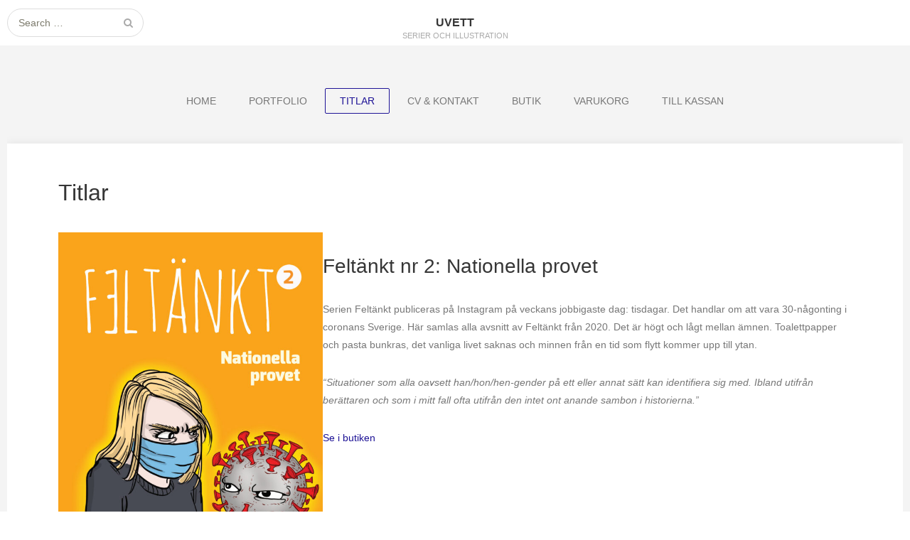

--- FILE ---
content_type: text/html; charset=UTF-8
request_url: https://uvett.se/titlar/
body_size: 18797
content:
<!DOCTYPE html>
<html lang="sv-SE">
<head>
	<meta charset="UTF-8">
	<meta name="viewport" content="width=device-width, initial-scale=1">
	<link rel="profile" href="https://gmpg.org/xfn/11">
	<link rel="pingback" href="https://uvett.se/xmlrpc.php">
	<!--[if lt IE 9]>
	<script src="https://uvett.se/wp-content/themes/gk-portfolio/js/html5.js"></script>
	<![endif]-->
	<title>Titlar &#8211; Uvett</title>
<meta name='robots' content='max-image-preview:large' />
<meta name="dlm-version" content="5.1.2"><script>window._wca = window._wca || [];</script>
<link rel='dns-prefetch' href='//stats.wp.com' />
<link rel='dns-prefetch' href='//fonts.googleapis.com' />
<link rel='dns-prefetch' href='//widgets.wp.com' />
<link rel='dns-prefetch' href='//s0.wp.com' />
<link rel='dns-prefetch' href='//0.gravatar.com' />
<link rel='dns-prefetch' href='//1.gravatar.com' />
<link rel='dns-prefetch' href='//2.gravatar.com' />
<link rel="alternate" type="application/rss+xml" title="Uvett &raquo; Webbflöde" href="https://uvett.se/feed/" />
<link rel="alternate" type="application/rss+xml" title="Uvett &raquo; Kommentarsflöde" href="https://uvett.se/comments/feed/" />
<script type="text/javascript">
/* <![CDATA[ */
window._wpemojiSettings = {"baseUrl":"https:\/\/s.w.org\/images\/core\/emoji\/14.0.0\/72x72\/","ext":".png","svgUrl":"https:\/\/s.w.org\/images\/core\/emoji\/14.0.0\/svg\/","svgExt":".svg","source":{"concatemoji":"https:\/\/uvett.se\/wp-includes\/js\/wp-emoji-release.min.js?ver=0911281493fb9f45576076b0223da4c5"}};
/*! This file is auto-generated */
!function(i,n){var o,s,e;function c(e){try{var t={supportTests:e,timestamp:(new Date).valueOf()};sessionStorage.setItem(o,JSON.stringify(t))}catch(e){}}function p(e,t,n){e.clearRect(0,0,e.canvas.width,e.canvas.height),e.fillText(t,0,0);var t=new Uint32Array(e.getImageData(0,0,e.canvas.width,e.canvas.height).data),r=(e.clearRect(0,0,e.canvas.width,e.canvas.height),e.fillText(n,0,0),new Uint32Array(e.getImageData(0,0,e.canvas.width,e.canvas.height).data));return t.every(function(e,t){return e===r[t]})}function u(e,t,n){switch(t){case"flag":return n(e,"\ud83c\udff3\ufe0f\u200d\u26a7\ufe0f","\ud83c\udff3\ufe0f\u200b\u26a7\ufe0f")?!1:!n(e,"\ud83c\uddfa\ud83c\uddf3","\ud83c\uddfa\u200b\ud83c\uddf3")&&!n(e,"\ud83c\udff4\udb40\udc67\udb40\udc62\udb40\udc65\udb40\udc6e\udb40\udc67\udb40\udc7f","\ud83c\udff4\u200b\udb40\udc67\u200b\udb40\udc62\u200b\udb40\udc65\u200b\udb40\udc6e\u200b\udb40\udc67\u200b\udb40\udc7f");case"emoji":return!n(e,"\ud83e\udef1\ud83c\udffb\u200d\ud83e\udef2\ud83c\udfff","\ud83e\udef1\ud83c\udffb\u200b\ud83e\udef2\ud83c\udfff")}return!1}function f(e,t,n){var r="undefined"!=typeof WorkerGlobalScope&&self instanceof WorkerGlobalScope?new OffscreenCanvas(300,150):i.createElement("canvas"),a=r.getContext("2d",{willReadFrequently:!0}),o=(a.textBaseline="top",a.font="600 32px Arial",{});return e.forEach(function(e){o[e]=t(a,e,n)}),o}function t(e){var t=i.createElement("script");t.src=e,t.defer=!0,i.head.appendChild(t)}"undefined"!=typeof Promise&&(o="wpEmojiSettingsSupports",s=["flag","emoji"],n.supports={everything:!0,everythingExceptFlag:!0},e=new Promise(function(e){i.addEventListener("DOMContentLoaded",e,{once:!0})}),new Promise(function(t){var n=function(){try{var e=JSON.parse(sessionStorage.getItem(o));if("object"==typeof e&&"number"==typeof e.timestamp&&(new Date).valueOf()<e.timestamp+604800&&"object"==typeof e.supportTests)return e.supportTests}catch(e){}return null}();if(!n){if("undefined"!=typeof Worker&&"undefined"!=typeof OffscreenCanvas&&"undefined"!=typeof URL&&URL.createObjectURL&&"undefined"!=typeof Blob)try{var e="postMessage("+f.toString()+"("+[JSON.stringify(s),u.toString(),p.toString()].join(",")+"));",r=new Blob([e],{type:"text/javascript"}),a=new Worker(URL.createObjectURL(r),{name:"wpTestEmojiSupports"});return void(a.onmessage=function(e){c(n=e.data),a.terminate(),t(n)})}catch(e){}c(n=f(s,u,p))}t(n)}).then(function(e){for(var t in e)n.supports[t]=e[t],n.supports.everything=n.supports.everything&&n.supports[t],"flag"!==t&&(n.supports.everythingExceptFlag=n.supports.everythingExceptFlag&&n.supports[t]);n.supports.everythingExceptFlag=n.supports.everythingExceptFlag&&!n.supports.flag,n.DOMReady=!1,n.readyCallback=function(){n.DOMReady=!0}}).then(function(){return e}).then(function(){var e;n.supports.everything||(n.readyCallback(),(e=n.source||{}).concatemoji?t(e.concatemoji):e.wpemoji&&e.twemoji&&(t(e.twemoji),t(e.wpemoji)))}))}((window,document),window._wpemojiSettings);
/* ]]> */
</script>
<link rel='stylesheet' id='sbi_styles-css' href='https://uvett.se/wp-content/plugins/instagram-feed/css/sbi-styles.min.css?ver=6.8.0' type='text/css' media='all' />
<style id='wp-emoji-styles-inline-css' type='text/css'>

	img.wp-smiley, img.emoji {
		display: inline !important;
		border: none !important;
		box-shadow: none !important;
		height: 1em !important;
		width: 1em !important;
		margin: 0 0.07em !important;
		vertical-align: -0.1em !important;
		background: none !important;
		padding: 0 !important;
	}
</style>
<link rel='stylesheet' id='wp-block-library-css' href='https://uvett.se/wp-includes/css/dist/block-library/style.min.css?ver=0911281493fb9f45576076b0223da4c5' type='text/css' media='all' />
<style id='wp-block-library-inline-css' type='text/css'>
.has-text-align-justify{text-align:justify;}
</style>
<link rel='stylesheet' id='mediaelement-css' href='https://uvett.se/wp-includes/js/mediaelement/mediaelementplayer-legacy.min.css?ver=4.2.17' type='text/css' media='all' />
<link rel='stylesheet' id='wp-mediaelement-css' href='https://uvett.se/wp-includes/js/mediaelement/wp-mediaelement.min.css?ver=0911281493fb9f45576076b0223da4c5' type='text/css' media='all' />
<style id='jetpack-sharing-buttons-style-inline-css' type='text/css'>
.jetpack-sharing-buttons__services-list{display:flex;flex-direction:row;flex-wrap:wrap;gap:0;list-style-type:none;margin:5px;padding:0}.jetpack-sharing-buttons__services-list.has-small-icon-size{font-size:12px}.jetpack-sharing-buttons__services-list.has-normal-icon-size{font-size:16px}.jetpack-sharing-buttons__services-list.has-large-icon-size{font-size:24px}.jetpack-sharing-buttons__services-list.has-huge-icon-size{font-size:36px}@media print{.jetpack-sharing-buttons__services-list{display:none!important}}.editor-styles-wrapper .wp-block-jetpack-sharing-buttons{gap:0;padding-inline-start:0}ul.jetpack-sharing-buttons__services-list.has-background{padding:1.25em 2.375em}
</style>
<style id='classic-theme-styles-inline-css' type='text/css'>
/*! This file is auto-generated */
.wp-block-button__link{color:#fff;background-color:#32373c;border-radius:9999px;box-shadow:none;text-decoration:none;padding:calc(.667em + 2px) calc(1.333em + 2px);font-size:1.125em}.wp-block-file__button{background:#32373c;color:#fff;text-decoration:none}
</style>
<style id='global-styles-inline-css' type='text/css'>
body{--wp--preset--color--black: #000000;--wp--preset--color--cyan-bluish-gray: #abb8c3;--wp--preset--color--white: #ffffff;--wp--preset--color--pale-pink: #f78da7;--wp--preset--color--vivid-red: #cf2e2e;--wp--preset--color--luminous-vivid-orange: #ff6900;--wp--preset--color--luminous-vivid-amber: #fcb900;--wp--preset--color--light-green-cyan: #7bdcb5;--wp--preset--color--vivid-green-cyan: #00d084;--wp--preset--color--pale-cyan-blue: #8ed1fc;--wp--preset--color--vivid-cyan-blue: #0693e3;--wp--preset--color--vivid-purple: #9b51e0;--wp--preset--gradient--vivid-cyan-blue-to-vivid-purple: linear-gradient(135deg,rgba(6,147,227,1) 0%,rgb(155,81,224) 100%);--wp--preset--gradient--light-green-cyan-to-vivid-green-cyan: linear-gradient(135deg,rgb(122,220,180) 0%,rgb(0,208,130) 100%);--wp--preset--gradient--luminous-vivid-amber-to-luminous-vivid-orange: linear-gradient(135deg,rgba(252,185,0,1) 0%,rgba(255,105,0,1) 100%);--wp--preset--gradient--luminous-vivid-orange-to-vivid-red: linear-gradient(135deg,rgba(255,105,0,1) 0%,rgb(207,46,46) 100%);--wp--preset--gradient--very-light-gray-to-cyan-bluish-gray: linear-gradient(135deg,rgb(238,238,238) 0%,rgb(169,184,195) 100%);--wp--preset--gradient--cool-to-warm-spectrum: linear-gradient(135deg,rgb(74,234,220) 0%,rgb(151,120,209) 20%,rgb(207,42,186) 40%,rgb(238,44,130) 60%,rgb(251,105,98) 80%,rgb(254,248,76) 100%);--wp--preset--gradient--blush-light-purple: linear-gradient(135deg,rgb(255,206,236) 0%,rgb(152,150,240) 100%);--wp--preset--gradient--blush-bordeaux: linear-gradient(135deg,rgb(254,205,165) 0%,rgb(254,45,45) 50%,rgb(107,0,62) 100%);--wp--preset--gradient--luminous-dusk: linear-gradient(135deg,rgb(255,203,112) 0%,rgb(199,81,192) 50%,rgb(65,88,208) 100%);--wp--preset--gradient--pale-ocean: linear-gradient(135deg,rgb(255,245,203) 0%,rgb(182,227,212) 50%,rgb(51,167,181) 100%);--wp--preset--gradient--electric-grass: linear-gradient(135deg,rgb(202,248,128) 0%,rgb(113,206,126) 100%);--wp--preset--gradient--midnight: linear-gradient(135deg,rgb(2,3,129) 0%,rgb(40,116,252) 100%);--wp--preset--font-size--small: 13px;--wp--preset--font-size--medium: 20px;--wp--preset--font-size--large: 36px;--wp--preset--font-size--x-large: 42px;--wp--preset--spacing--20: 0.44rem;--wp--preset--spacing--30: 0.67rem;--wp--preset--spacing--40: 1rem;--wp--preset--spacing--50: 1.5rem;--wp--preset--spacing--60: 2.25rem;--wp--preset--spacing--70: 3.38rem;--wp--preset--spacing--80: 5.06rem;--wp--preset--shadow--natural: 6px 6px 9px rgba(0, 0, 0, 0.2);--wp--preset--shadow--deep: 12px 12px 50px rgba(0, 0, 0, 0.4);--wp--preset--shadow--sharp: 6px 6px 0px rgba(0, 0, 0, 0.2);--wp--preset--shadow--outlined: 6px 6px 0px -3px rgba(255, 255, 255, 1), 6px 6px rgba(0, 0, 0, 1);--wp--preset--shadow--crisp: 6px 6px 0px rgba(0, 0, 0, 1);}:where(.is-layout-flex){gap: 0.5em;}:where(.is-layout-grid){gap: 0.5em;}body .is-layout-flow > .alignleft{float: left;margin-inline-start: 0;margin-inline-end: 2em;}body .is-layout-flow > .alignright{float: right;margin-inline-start: 2em;margin-inline-end: 0;}body .is-layout-flow > .aligncenter{margin-left: auto !important;margin-right: auto !important;}body .is-layout-constrained > .alignleft{float: left;margin-inline-start: 0;margin-inline-end: 2em;}body .is-layout-constrained > .alignright{float: right;margin-inline-start: 2em;margin-inline-end: 0;}body .is-layout-constrained > .aligncenter{margin-left: auto !important;margin-right: auto !important;}body .is-layout-constrained > :where(:not(.alignleft):not(.alignright):not(.alignfull)){max-width: var(--wp--style--global--content-size);margin-left: auto !important;margin-right: auto !important;}body .is-layout-constrained > .alignwide{max-width: var(--wp--style--global--wide-size);}body .is-layout-flex{display: flex;}body .is-layout-flex{flex-wrap: wrap;align-items: center;}body .is-layout-flex > *{margin: 0;}body .is-layout-grid{display: grid;}body .is-layout-grid > *{margin: 0;}:where(.wp-block-columns.is-layout-flex){gap: 2em;}:where(.wp-block-columns.is-layout-grid){gap: 2em;}:where(.wp-block-post-template.is-layout-flex){gap: 1.25em;}:where(.wp-block-post-template.is-layout-grid){gap: 1.25em;}.has-black-color{color: var(--wp--preset--color--black) !important;}.has-cyan-bluish-gray-color{color: var(--wp--preset--color--cyan-bluish-gray) !important;}.has-white-color{color: var(--wp--preset--color--white) !important;}.has-pale-pink-color{color: var(--wp--preset--color--pale-pink) !important;}.has-vivid-red-color{color: var(--wp--preset--color--vivid-red) !important;}.has-luminous-vivid-orange-color{color: var(--wp--preset--color--luminous-vivid-orange) !important;}.has-luminous-vivid-amber-color{color: var(--wp--preset--color--luminous-vivid-amber) !important;}.has-light-green-cyan-color{color: var(--wp--preset--color--light-green-cyan) !important;}.has-vivid-green-cyan-color{color: var(--wp--preset--color--vivid-green-cyan) !important;}.has-pale-cyan-blue-color{color: var(--wp--preset--color--pale-cyan-blue) !important;}.has-vivid-cyan-blue-color{color: var(--wp--preset--color--vivid-cyan-blue) !important;}.has-vivid-purple-color{color: var(--wp--preset--color--vivid-purple) !important;}.has-black-background-color{background-color: var(--wp--preset--color--black) !important;}.has-cyan-bluish-gray-background-color{background-color: var(--wp--preset--color--cyan-bluish-gray) !important;}.has-white-background-color{background-color: var(--wp--preset--color--white) !important;}.has-pale-pink-background-color{background-color: var(--wp--preset--color--pale-pink) !important;}.has-vivid-red-background-color{background-color: var(--wp--preset--color--vivid-red) !important;}.has-luminous-vivid-orange-background-color{background-color: var(--wp--preset--color--luminous-vivid-orange) !important;}.has-luminous-vivid-amber-background-color{background-color: var(--wp--preset--color--luminous-vivid-amber) !important;}.has-light-green-cyan-background-color{background-color: var(--wp--preset--color--light-green-cyan) !important;}.has-vivid-green-cyan-background-color{background-color: var(--wp--preset--color--vivid-green-cyan) !important;}.has-pale-cyan-blue-background-color{background-color: var(--wp--preset--color--pale-cyan-blue) !important;}.has-vivid-cyan-blue-background-color{background-color: var(--wp--preset--color--vivid-cyan-blue) !important;}.has-vivid-purple-background-color{background-color: var(--wp--preset--color--vivid-purple) !important;}.has-black-border-color{border-color: var(--wp--preset--color--black) !important;}.has-cyan-bluish-gray-border-color{border-color: var(--wp--preset--color--cyan-bluish-gray) !important;}.has-white-border-color{border-color: var(--wp--preset--color--white) !important;}.has-pale-pink-border-color{border-color: var(--wp--preset--color--pale-pink) !important;}.has-vivid-red-border-color{border-color: var(--wp--preset--color--vivid-red) !important;}.has-luminous-vivid-orange-border-color{border-color: var(--wp--preset--color--luminous-vivid-orange) !important;}.has-luminous-vivid-amber-border-color{border-color: var(--wp--preset--color--luminous-vivid-amber) !important;}.has-light-green-cyan-border-color{border-color: var(--wp--preset--color--light-green-cyan) !important;}.has-vivid-green-cyan-border-color{border-color: var(--wp--preset--color--vivid-green-cyan) !important;}.has-pale-cyan-blue-border-color{border-color: var(--wp--preset--color--pale-cyan-blue) !important;}.has-vivid-cyan-blue-border-color{border-color: var(--wp--preset--color--vivid-cyan-blue) !important;}.has-vivid-purple-border-color{border-color: var(--wp--preset--color--vivid-purple) !important;}.has-vivid-cyan-blue-to-vivid-purple-gradient-background{background: var(--wp--preset--gradient--vivid-cyan-blue-to-vivid-purple) !important;}.has-light-green-cyan-to-vivid-green-cyan-gradient-background{background: var(--wp--preset--gradient--light-green-cyan-to-vivid-green-cyan) !important;}.has-luminous-vivid-amber-to-luminous-vivid-orange-gradient-background{background: var(--wp--preset--gradient--luminous-vivid-amber-to-luminous-vivid-orange) !important;}.has-luminous-vivid-orange-to-vivid-red-gradient-background{background: var(--wp--preset--gradient--luminous-vivid-orange-to-vivid-red) !important;}.has-very-light-gray-to-cyan-bluish-gray-gradient-background{background: var(--wp--preset--gradient--very-light-gray-to-cyan-bluish-gray) !important;}.has-cool-to-warm-spectrum-gradient-background{background: var(--wp--preset--gradient--cool-to-warm-spectrum) !important;}.has-blush-light-purple-gradient-background{background: var(--wp--preset--gradient--blush-light-purple) !important;}.has-blush-bordeaux-gradient-background{background: var(--wp--preset--gradient--blush-bordeaux) !important;}.has-luminous-dusk-gradient-background{background: var(--wp--preset--gradient--luminous-dusk) !important;}.has-pale-ocean-gradient-background{background: var(--wp--preset--gradient--pale-ocean) !important;}.has-electric-grass-gradient-background{background: var(--wp--preset--gradient--electric-grass) !important;}.has-midnight-gradient-background{background: var(--wp--preset--gradient--midnight) !important;}.has-small-font-size{font-size: var(--wp--preset--font-size--small) !important;}.has-medium-font-size{font-size: var(--wp--preset--font-size--medium) !important;}.has-large-font-size{font-size: var(--wp--preset--font-size--large) !important;}.has-x-large-font-size{font-size: var(--wp--preset--font-size--x-large) !important;}
.wp-block-navigation a:where(:not(.wp-element-button)){color: inherit;}
:where(.wp-block-post-template.is-layout-flex){gap: 1.25em;}:where(.wp-block-post-template.is-layout-grid){gap: 1.25em;}
:where(.wp-block-columns.is-layout-flex){gap: 2em;}:where(.wp-block-columns.is-layout-grid){gap: 2em;}
.wp-block-pullquote{font-size: 1.5em;line-height: 1.6;}
</style>
<link rel='stylesheet' id='embedpress-style-css' href='https://uvett.se/wp-content/plugins/embedpress/assets/css/embedpress.css?ver=4.3.1' type='text/css' media='all' />
<link rel='stylesheet' id='woocommerce-layout-css' href='https://uvett.se/wp-content/plugins/woocommerce/assets/css/woocommerce-layout.css?ver=8.9.4' type='text/css' media='all' />
<style id='woocommerce-layout-inline-css' type='text/css'>

	.infinite-scroll .woocommerce-pagination {
		display: none;
	}
</style>
<link rel='stylesheet' id='woocommerce-smallscreen-css' href='https://uvett.se/wp-content/plugins/woocommerce/assets/css/woocommerce-smallscreen.css?ver=8.9.4' type='text/css' media='only screen and (max-width: 768px)' />
<link rel='stylesheet' id='woocommerce-general-css' href='https://uvett.se/wp-content/plugins/woocommerce/assets/css/woocommerce.css?ver=8.9.4' type='text/css' media='all' />
<style id='woocommerce-inline-inline-css' type='text/css'>
.woocommerce form .form-row .required { visibility: visible; }
</style>
<link rel='stylesheet' id='portfolio-normalize-css' href='https://uvett.se/wp-content/themes/gk-portfolio/css/normalize.css?ver=0911281493fb9f45576076b0223da4c5' type='text/css' media='all' />
<link rel='stylesheet' id='portfolio-fonts-css' href='https://fonts.googleapis.com/css?family=Open+Sans%3A700&#038;ver=6.4.7' type='text/css' media='all' />
<link rel='stylesheet' id='portfolio-fonts-body-css' href='https://fonts.googleapis.com/css?family=Open+Sans%3A400&#038;ver=6.4.7' type='text/css' media='all' />
<link rel='stylesheet' id='portfolio-font-awesome-css' href='https://uvett.se/wp-content/themes/gk-portfolio/css/font.awesome.css?ver=4.0.3' type='text/css' media='all' />
<link rel='stylesheet' id='portfolio-style-css' href='https://uvett.se/wp-content/themes/gk-portfolio/style.css?ver=0911281493fb9f45576076b0223da4c5' type='text/css' media='all' />
<!--[if lt IE 9]>
<link rel='stylesheet' id='portfolio-ie8-css' href='https://uvett.se/wp-content/themes/gk-portfolio/css/ie8.css?ver=0911281493fb9f45576076b0223da4c5' type='text/css' media='all' />
<![endif]-->
<!--[if IE 9]>
<link rel='stylesheet' id='portfolio-ie9-css' href='https://uvett.se/wp-content/themes/gk-portfolio/css/ie9.css?ver=0911281493fb9f45576076b0223da4c5' type='text/css' media='all' />
<![endif]-->
<link rel='stylesheet' id='dashicons-css' href='https://uvett.se/wp-includes/css/dashicons.min.css?ver=0911281493fb9f45576076b0223da4c5' type='text/css' media='all' />
<link rel='stylesheet' id='social-logos-css' href='https://uvett.se/wp-content/plugins/jetpack/_inc/social-logos/social-logos.min.css?ver=13.5.1' type='text/css' media='all' />
<link rel='stylesheet' id='jetpack_css-css' href='https://uvett.se/wp-content/plugins/jetpack/css/jetpack.css?ver=13.5.1' type='text/css' media='all' />
<script type="text/javascript" src="https://uvett.se/wp-includes/js/jquery/jquery.min.js?ver=3.7.1" id="jquery-core-js"></script>
<script type="text/javascript" src="https://uvett.se/wp-includes/js/jquery/jquery-migrate.min.js?ver=3.4.1" id="jquery-migrate-js"></script>
<script type="text/javascript" src="https://uvett.se/wp-content/plugins/woocommerce/assets/js/jquery-blockui/jquery.blockUI.min.js?ver=2.7.0-wc.8.9.4" id="jquery-blockui-js" defer="defer" data-wp-strategy="defer"></script>
<script type="text/javascript" id="wc-add-to-cart-js-extra">
/* <![CDATA[ */
var wc_add_to_cart_params = {"ajax_url":"\/wp-admin\/admin-ajax.php","wc_ajax_url":"\/?wc-ajax=%%endpoint%%","i18n_view_cart":"Visa varukorg","cart_url":"https:\/\/uvett.se\/varukorg\/","is_cart":"","cart_redirect_after_add":"no"};
/* ]]> */
</script>
<script type="text/javascript" src="https://uvett.se/wp-content/plugins/woocommerce/assets/js/frontend/add-to-cart.min.js?ver=8.9.4" id="wc-add-to-cart-js" defer="defer" data-wp-strategy="defer"></script>
<script type="text/javascript" src="https://uvett.se/wp-content/plugins/woocommerce/assets/js/js-cookie/js.cookie.min.js?ver=2.1.4-wc.8.9.4" id="js-cookie-js" defer="defer" data-wp-strategy="defer"></script>
<script type="text/javascript" id="woocommerce-js-extra">
/* <![CDATA[ */
var woocommerce_params = {"ajax_url":"\/wp-admin\/admin-ajax.php","wc_ajax_url":"\/?wc-ajax=%%endpoint%%"};
/* ]]> */
</script>
<script type="text/javascript" src="https://uvett.se/wp-content/plugins/woocommerce/assets/js/frontend/woocommerce.min.js?ver=8.9.4" id="woocommerce-js" defer="defer" data-wp-strategy="defer"></script>
<script type="text/javascript" src="https://stats.wp.com/s-202604.js" id="woocommerce-analytics-js" defer="defer" data-wp-strategy="defer"></script>
<link rel="https://api.w.org/" href="https://uvett.se/wp-json/" /><link rel="alternate" type="application/json" href="https://uvett.se/wp-json/wp/v2/pages/1237" /><link rel="EditURI" type="application/rsd+xml" title="RSD" href="https://uvett.se/xmlrpc.php?rsd" />
<link rel="canonical" href="https://uvett.se/titlar/" />
<link rel="alternate" type="application/json+oembed" href="https://uvett.se/wp-json/oembed/1.0/embed?url=https%3A%2F%2Fuvett.se%2Ftitlar%2F" />
<link rel="alternate" type="text/xml+oembed" href="https://uvett.se/wp-json/oembed/1.0/embed?url=https%3A%2F%2Fuvett.se%2Ftitlar%2F&#038;format=xml" />
	<style>img#wpstats{display:none}</style>
		   
    <style type="text/css">
    	body { font-family: arial, sans-serif; }
        .site-title { font-family: arial, sans-serif; }
    	
    	.site-main #page {
    		max-width: 1260px;
    	}
    
    	#primary,
    	#comments,
    	.author-info,
    	.attachment #primary,
    	.site-content.archive #gk-search,
    	.search-no-results .page-content {
    		width: 1260px;
    	}
    
    	    
        a,
        a.inverse:active,
        a.inverse:focus,
        a.inverse:hover,
        button,
        input[type="submit"],
        input[type="button"],
        input[type="reset"],
        .entry-summary .readon,
        .comment-author .fn,
        .comment-author .url,
        .comment-reply-link,
        .comment-reply-login,
        #content .tags-links a:active,
        #content .tags-links a:focus,
        #content .tags-links a:hover,
        .nav-menu li a:active,
        .nav-menu li a:focus,
        .nav-menu li a:hover,
        ul.nav-menu ul a:hover,
        .nav-menu ul ul a:hover,
        .gk-social-buttons a:hover:before,
        .format-gallery .entry-content .page-links a:hover,
        .format-audio .entry-content .page-links a:hover,
        .format-status .entry-content .page-links a:hover,
        .format-video .entry-content .page-links a:hover,
        .format-chat .entry-content .page-links a:hover,
        .format-quote .entry-content .page-links a:hover,
        .page-links a:hover,
        .paging-navigation a:active,
        .paging-navigation a:focus,
        .paging-navigation a:hover,
        .comment-meta a:hover,
        .social-menu li:hover:before,
        .social-menu-topbar li:hover:before,
        .entry-title a:hover {
        	color: #1e1396;
        }
        button,
        input[type="submit"],
        input[type="button"],
        input[type="reset"],
        .entry-summary .readon {
        	border: 1px solid #1e1396;
        }
        body .nav-menu .current_page_item > a,
        body .nav-menu .current_page_ancestor > a,
        body .nav-menu .current-menu-item > a,
        body .nav-menu .current-menu-ancestor > a {
        	border-color: #1e1396;
        	color: #1e1396!important;
        }
        .format-status .entry-content .page-links a,
        .format-gallery .entry-content .page-links a,
        .format-chat .entry-content .page-links a,
        .format-quote .entry-content .page-links a,
        .page-links a {
        	background:  #1e1396;
        	border-color: #1e1396;
        }
        .hentry .mejs-controls .mejs-time-rail .mejs-time-current,
        .comment-post-author,
        .sticky .post-preview:after,
        .entry-header.sticky:after,
        .article-helper.sticky:after,
        #prev-post > a:hover,
        #next-post > a:hover {
        	background: #1e1396;
        }
        .comments-title > span,
        .comment-reply-title > span {
        	border-bottom-color: #1e1396;
        }
        
                
        .article-helper {
	        height: 300px; 
        }
        
        .site-content.archive article {
        	height: 336px;
        }
        
        .post-preview {
        	padding: 56px 36px 36px 36px;
        }
        
        @media (max-width: 1140px) {
        	.site-content.archive article {
        		height: 266px;
        	}
        	
        	.article-helper {
        		height: 250px;
        	}
        	
        	.post-preview {
        		padding: 20px 16px 36px 16px;
        	}
        }
    </style>
        <style type="text/css">
        .site-content.archive article { width: 25%; }
    </style> 
    	<noscript><style>.woocommerce-product-gallery{ opacity: 1 !important; }</style></noscript>
	
<style type="text/css"></style>
			<script  type="text/javascript">
				!function(f,b,e,v,n,t,s){if(f.fbq)return;n=f.fbq=function(){n.callMethod?
					n.callMethod.apply(n,arguments):n.queue.push(arguments)};if(!f._fbq)f._fbq=n;
					n.push=n;n.loaded=!0;n.version='2.0';n.queue=[];t=b.createElement(e);t.async=!0;
					t.src=v;s=b.getElementsByTagName(e)[0];s.parentNode.insertBefore(t,s)}(window,
					document,'script','https://connect.facebook.net/en_US/fbevents.js');
			</script>
			<!-- WooCommerce Facebook Integration Begin -->
			<script  type="text/javascript">

				fbq('init', '2668169850172314', {}, {
    "agent": "woocommerce_3-8.9.4-3.5.7"
});

				document.addEventListener( 'DOMContentLoaded', function() {
					// Insert placeholder for events injected when a product is added to the cart through AJAX.
					document.body.insertAdjacentHTML( 'beforeend', '<div class=\"wc-facebook-pixel-event-placeholder\"></div>' );
				}, false );

			</script>
			<!-- WooCommerce Facebook Integration End -->
				<style type="text/css">
	body.custom-background #main { background-color: #f4f4f4; }
	</style>
	
<!-- Jetpack Open Graph Tags -->
<meta property="og:type" content="article" />
<meta property="og:title" content="Titlar" />
<meta property="og:url" content="https://uvett.se/titlar/" />
<meta property="og:description" content="Feltänkt nr 2: Nationella provet Serien Feltänkt publiceras på Instagram på veckans jobbigaste dag: tisdagar. Det handlar om att vara 30-någonting i coronans Sverige. Här samlas alla avsnitt av Fel…" />
<meta property="article:published_time" content="2015-12-07T09:45:16+00:00" />
<meta property="article:modified_time" content="2021-12-05T14:45:37+00:00" />
<meta property="og:site_name" content="Uvett" />
<meta property="og:image" content="https://uvett.se/wp-content/uploads/2013/08/zotfram-150x150.jpg" />
<meta property="og:image:secure_url" content="https://i0.wp.com/uvett.se/wp-content/uploads/2013/08/zotfram-150x150.jpg?ssl=1" />
<meta property="og:image" content="https://uvett.se/wp-content/uploads/2014/06/Bortabramenhemmabastframsida-e1449569034139.jpg" />
<meta property="og:image:secure_url" content="https://i0.wp.com/uvett.se/wp-content/uploads/2014/06/Bortabramenhemmabastframsida-e1449569034139.jpg?ssl=1" />
<meta property="og:image" content="https://uvett.se/wp-content/uploads/2013/08/en-dryg-kopp-kaffe-150x150.jpg" />
<meta property="og:image:secure_url" content="https://i0.wp.com/uvett.se/wp-content/uploads/2013/08/en-dryg-kopp-kaffe-150x150.jpg?ssl=1" />
<meta property="og:image" content="https://uvett.se/wp-content/uploads/2021/03/Feltankt-2-omslag-625x1024.jpg" />
<meta property="og:image:secure_url" content="https://i0.wp.com/uvett.se/wp-content/uploads/2021/03/Feltankt-2-omslag-625x1024.jpg?ssl=1" />
<meta property="og:image" content="https://uvett.se/wp-content/uploads/2020/04/framsida-626x1024.jpg" />
<meta property="og:image:secure_url" content="https://i0.wp.com/uvett.se/wp-content/uploads/2020/04/framsida-626x1024.jpg?ssl=1" />
<meta property="og:image" content="https://uvett.se/wp-content/uploads/2021/02/mech.jpg" />
<meta property="og:image:secure_url" content="https://i0.wp.com/uvett.se/wp-content/uploads/2021/02/mech.jpg?ssl=1" />
<meta property="og:image" content="https://uvett.se/wp-content/uploads/2017/04/9789198257236-698x1024.jpg" />
<meta property="og:image:secure_url" content="https://i0.wp.com/uvett.se/wp-content/uploads/2017/04/9789198257236-698x1024.jpg?ssl=1" />
<meta property="og:image" content="https://uvett.se/wp-content/uploads/2017/11/9789198257243.jpg" />
<meta property="og:image:secure_url" content="https://i0.wp.com/uvett.se/wp-content/uploads/2017/11/9789198257243.jpg?ssl=1" />
<meta property="og:image" content="https://uvett.se/wp-content/uploads/2018/03/9789198257250.png" />
<meta property="og:image:secure_url" content="https://i0.wp.com/uvett.se/wp-content/uploads/2018/03/9789198257250.png?ssl=1" />
<meta property="og:image" content="https://uvett.se/wp-content/uploads/2018/09/9789198257274.jpg" />
<meta property="og:image:secure_url" content="https://i0.wp.com/uvett.se/wp-content/uploads/2018/09/9789198257274.jpg?ssl=1" />
<meta property="og:image" content="https://uvett.se/wp-content/uploads/2015/03/SkÃ¤rmavbild-2015-03-23-kl.-14.15.36.png" />
<meta property="og:image:secure_url" content="https://i0.wp.com/uvett.se/wp-content/uploads/2015/03/SkÃ¤rmavbild-2015-03-23-kl.-14.15.36.png?ssl=1" />
<meta property="og:image" content="https://uvett.se/wp-content/uploads/2016/04/SkÃ¤rmavbild-2016-03-23-kl.-11.03.25.png" />
<meta property="og:image:secure_url" content="https://i0.wp.com/uvett.se/wp-content/uploads/2016/04/SkÃ¤rmavbild-2016-03-23-kl.-11.03.25.png" />
<meta property="og:image" content="https://uvett.se/wp-content/uploads/2013/08/zotfram.jpg" />
<meta property="og:image:secure_url" content="https://i0.wp.com/uvett.se/wp-content/uploads/2013/08/zotfram.jpg?ssl=1" />
<meta property="og:image" content="https://uvett.se/wp-content/uploads/2016/03/SkÃ¤rmavbild-2016-03-23-kl.-10.55.20.png" />
<meta property="og:image:secure_url" content="https://i0.wp.com/uvett.se/wp-content/uploads/2016/03/SkÃ¤rmavbild-2016-03-23-kl.-10.55.20.png?ssl=1" />
<meta property="og:image" content="https://uvett.se/wp-content/uploads/2013/08/en-dryg-kopp-kaffe.jpg" />
<meta property="og:image:secure_url" content="https://i0.wp.com/uvett.se/wp-content/uploads/2013/08/en-dryg-kopp-kaffe.jpg?ssl=1" />
<meta property="og:image" content="https://uvett.se/wp-content/uploads/2014/06/featuredwish.png" />
<meta property="og:image:secure_url" content="https://i0.wp.com/uvett.se/wp-content/uploads/2014/06/featuredwish.png?ssl=1" />
<meta property="og:image" content="https://www.paypalobjects.com/sv_SE/i/scr/pixel.gif" />
<meta property="og:image:secure_url" content="https://www.paypalobjects.com/sv_SE/i/scr/pixel.gif" />
<meta property="og:image" content="https://uvett.se/wp-content/uploads/2015/06/I-hate-London-framsida-721x1024.jpg" />
<meta property="og:image:secure_url" content="https://i0.wp.com/uvett.se/wp-content/uploads/2015/06/I-hate-London-framsida-721x1024.jpg?ssl=1" />
<meta property="og:image:width" content="643" />
<meta property="og:image:height" content="907" />
<meta property="og:image:alt" content="" />
<meta property="og:locale" content="sv_SE" />
<meta name="twitter:site" content="@ajwett" />
<meta name="twitter:text:title" content="Titlar" />
<meta name="twitter:image" content="https://uvett.se/wp-content/uploads/2013/08/zotfram-150x150.jpg?w=640" />
<meta name="twitter:card" content="summary_large_image" />

<!-- End Jetpack Open Graph Tags -->
<style>
.synved-social-resolution-single {
display: inline-block;
}
.synved-social-resolution-normal {
display: inline-block;
}
.synved-social-resolution-hidef {
display: none;
}

@media only screen and (min--moz-device-pixel-ratio: 2),
only screen and (-o-min-device-pixel-ratio: 2/1),
only screen and (-webkit-min-device-pixel-ratio: 2),
only screen and (min-device-pixel-ratio: 2),
only screen and (min-resolution: 2dppx),
only screen and (min-resolution: 192dpi) {
	.synved-social-resolution-normal {
	display: none;
	}
	.synved-social-resolution-hidef {
	display: inline-block;
	}
}
</style><link rel="icon" href="https://uvett.se/wp-content/uploads/2021/12/cropped-logo-uvett-32x32.png" sizes="32x32" />
<link rel="icon" href="https://uvett.se/wp-content/uploads/2021/12/cropped-logo-uvett-192x192.png" sizes="192x192" />
<link rel="apple-touch-icon" href="https://uvett.se/wp-content/uploads/2021/12/cropped-logo-uvett-180x180.png" />
<meta name="msapplication-TileImage" content="https://uvett.se/wp-content/uploads/2021/12/cropped-logo-uvett-270x270.png" />
</head>
<body data-rsssl=1 class="page-template-default page page-id-1237 page-parent custom-background theme-gk-portfolio woocommerce-no-js">
	<!--[if lte IE 8]>
	<div id="ie-toolbar"><div>You're using an unsupported version of Internet Explorer. Please <a href="http://windows.microsoft.com/en-us/internet-explorer/products/ie/home">upgrade your browser</a> for the best user experience on our site. Thank you.</div></div>
	<![endif]-->
		<header id="masthead" class="site-header" role="banner">
			<a class="home-link" href="https://uvett.se/" title="Uvett" rel="home">
									<h1 class="site-title">Uvett</h1>
										<h2 class="site-description">Serier och illustration</h2>
												</a>
			
						<form role="search" method="get" class="search-topbar" action="https://uvett.se/">
				<label>
					<span class="screen-reader-text">Search for:</span>
					<input type="search" class="search-topbar-field" placeholder="Search …" value="" name="s" title="Search for:" />
				</label>
			</form>
						
						<div class="menu-2012-container"><ul id="menu-2012" class="social-menu-topbar"><li id="menu-item-974" class="menu-item menu-item-type-custom menu-item-object-custom menu-item-home menu-item-has-children menu-item-974"><a href="https://uvett.se">HOME</a>
<ul class="sub-menu">
	<li id="menu-item-1175" class="menu-item menu-item-type-post_type menu-item-object-page menu-item-has-children menu-item-1175"><a href="https://uvett.se/home/skapande-skola-workshops-i-serieteckning/">Skapande skola / workshops i serieteckning</a>
	<ul class="sub-menu">
		<li id="menu-item-7365" class="menu-item menu-item-type-post_type menu-item-object-page menu-item-7365"><a href="https://uvett.se/infor-forfattarbesok/">Inför ett författarbesök</a></li>
		<li id="menu-item-1537" class="menu-item menu-item-type-post_type menu-item-object-page menu-item-1537"><a href="https://uvett.se/home/animerad-serietidning/">Animerad serietidning</a></li>
	</ul>
</li>
	<li id="menu-item-8565" class="menu-item menu-item-type-post_type menu-item-object-post menu-item-8565"><a href="https://uvett.se/2019/12/06/workshop-for-vuxna-som-inte-kan-rita/">Teckningskurs för vuxna som inte kan rita</a></li>
	<li id="menu-item-7485" class="menu-item menu-item-type-post_type menu-item-object-page menu-item-7485"><a href="https://uvett.se/youtube/">YouTube</a></li>
</ul>
</li>
<li id="menu-item-7815" class="menu-item menu-item-type-taxonomy menu-item-object-category menu-item-has-children menu-item-7815"><a href="https://uvett.se/category/uncategorized/">PORTFOLIO</a>
<ul class="sub-menu">
	<li id="menu-item-7791" class="menu-item menu-item-type-post_type menu-item-object-page menu-item-7791"><a href="https://uvett.se/serier-2/">Serier</a></li>
	<li id="menu-item-7793" class="menu-item menu-item-type-post_type menu-item-object-page menu-item-7793"><a href="https://uvett.se/illustration/">Illustration</a></li>
	<li id="menu-item-7790" class="menu-item menu-item-type-post_type menu-item-object-page menu-item-7790"><a href="https://uvett.se/storyboard/">Storyboard och sketch notes</a></li>
	<li id="menu-item-7792" class="menu-item menu-item-type-post_type menu-item-object-page menu-item-7792"><a href="https://uvett.se/workshops-forelasningar/">Workshops, föreläsningar</a></li>
	<li id="menu-item-1396" class="menu-item menu-item-type-custom menu-item-object-custom menu-item-1396"><a href="https://illustratorcentrum.se/author/yvette_gustafsson/">Illustratörcentrums portfolio</a></li>
</ul>
</li>
<li id="menu-item-1283" class="menu-item menu-item-type-post_type menu-item-object-page current-menu-item page_item page-item-1237 current_page_item menu-item-has-children menu-item-1283"><a href="https://uvett.se/titlar/" aria-current="page">TITLAR</a>
<ul class="sub-menu">
	<li id="menu-item-7428" class="menu-item menu-item-type-post_type menu-item-object-post menu-item-has-children menu-item-7428"><a href="https://uvett.se/2019/01/27/feltankt-av-yvette-gustafsson/">Feltänkt – serie på Instagram av Yvette Gustafsson</a>
	<ul class="sub-menu">
		<li id="menu-item-7250" class="menu-item menu-item-type-post_type menu-item-object-page menu-item-7250"><a title="Den första samlingsboken" href="https://uvett.se/titlar/feltankt/">Feltänkt 1 &#8211; Trötthetens faser</a></li>
		<li id="menu-item-7560" class="menu-item menu-item-type-post_type menu-item-object-page menu-item-7560"><a href="https://uvett.se/bokslapp-feltankt-nr-2-nationella-provet/">Feltänkt nr 2: Nationella provet</a></li>
		<li id="menu-item-8021" class="menu-item menu-item-type-post_type menu-item-object-page menu-item-8021"><a href="https://uvett.se/feltankt-nr-3-potentiell-energi/">Feltänkt nr 3: Potentiell energi</a></li>
		<li id="menu-item-8403" class="menu-item menu-item-type-post_type menu-item-object-page menu-item-8403"><a href="https://uvett.se/feltankt-nr-4-lagom-ar-relativt/">Feltänkt nr 4: Lagom är relativt</a></li>
		<li id="menu-item-8762" class="menu-item menu-item-type-post_type menu-item-object-page menu-item-8762"><a href="https://uvett.se/feltankt-nr-5-orka/">Feltänkt nr 5: Orka!</a></li>
		<li id="menu-item-9120" class="menu-item menu-item-type-post_type menu-item-object-page menu-item-9120"><a href="https://uvett.se/feltankt-nr-6-alla-mina-kretsar/">Feltänkt nr 6: Alla mina kretsar</a></li>
	</ul>
</li>
	<li id="menu-item-7376" class="menu-item menu-item-type-post_type menu-item-object-page menu-item-has-children menu-item-7376"><a href="https://uvett.se/zakting/">Zak&#038;Ting</a>
	<ul class="sub-menu">
		<li id="menu-item-7465" class="menu-item menu-item-type-post_type menu-item-object-product menu-item-7465"><a href="https://uvett.se/produkt/zakting-helveteskatten/">Zak&#038;Ting: Helveteskatten</a></li>
	</ul>
</li>
	<li id="menu-item-7257" class="menu-item menu-item-type-post_type menu-item-object-page menu-item-7257"><a href="https://uvett.se/dromresan/">Drömresan</a></li>
</ul>
</li>
<li id="menu-item-7375" class="menu-item menu-item-type-post_type menu-item-object-page menu-item-7375"><a href="https://uvett.se/kontakt/">CV &#038; KONTAKT</a></li>
<li id="menu-item-1522" class="menu-item menu-item-type-post_type menu-item-object-page menu-item-has-children menu-item-1522"><a title="Shoppa serier" href="https://uvett.se/butik/">BUTIK</a>
<ul class="sub-menu">
	<li id="menu-item-9076" class="menu-item menu-item-type-taxonomy menu-item-object-product_cat menu-item-9076"><a href="https://uvett.se/produkt-kategori/butik/boxochbild/">Box och bild</a></li>
	<li id="menu-item-1740" class="menu-item menu-item-type-taxonomy menu-item-object-product_cat menu-item-1740"><a href="https://uvett.se/produkt-kategori/butik/art/">Konst / Art</a></li>
	<li id="menu-item-1741" class="menu-item menu-item-type-taxonomy menu-item-object-product_cat menu-item-1741"><a href="https://uvett.se/produkt-kategori/merch/">Merch</a></li>
	<li id="menu-item-1743" class="menu-item menu-item-type-taxonomy menu-item-object-product_cat menu-item-1743"><a href="https://uvett.se/produkt-kategori/butik/bocker/">Böcker</a></li>
	<li id="menu-item-1757" class="menu-item menu-item-type-post_type menu-item-object-page menu-item-1757"><a href="https://uvett.se/kassan/">Till kassan</a></li>
</ul>
</li>
<li id="menu-item-1758" class="menu-item menu-item-type-post_type menu-item-object-page menu-item-1758"><a href="https://uvett.se/varukorg/">VARUKORG</a></li>
<li id="menu-item-1759" class="menu-item menu-item-type-post_type menu-item-object-page menu-item-1759"><a href="https://uvett.se/kassan/">TILL KASSAN</a></li>
</ul></div>					</header><!-- #masthead -->
				
		<div id="main" class="site-main">
			<div id="page" class="hfeed site">
		
				<nav id="site-navigation" class="main-navigation" role="navigation">
					<div class="menu-2012-container"><ul id="menu-2013" class="nav-menu"><li class="menu-item menu-item-type-custom menu-item-object-custom menu-item-home menu-item-has-children menu-item-974"><a href="https://uvett.se">HOME</a>
<ul class="sub-menu">
	<li class="menu-item menu-item-type-post_type menu-item-object-page menu-item-has-children menu-item-1175"><a href="https://uvett.se/home/skapande-skola-workshops-i-serieteckning/">Skapande skola / workshops i serieteckning</a>
	<ul class="sub-menu">
		<li class="menu-item menu-item-type-post_type menu-item-object-page menu-item-7365"><a href="https://uvett.se/infor-forfattarbesok/">Inför ett författarbesök</a></li>
		<li class="menu-item menu-item-type-post_type menu-item-object-page menu-item-1537"><a href="https://uvett.se/home/animerad-serietidning/">Animerad serietidning</a></li>
	</ul>
</li>
	<li class="menu-item menu-item-type-post_type menu-item-object-post menu-item-8565"><a href="https://uvett.se/2019/12/06/workshop-for-vuxna-som-inte-kan-rita/">Teckningskurs för vuxna som inte kan rita</a></li>
	<li class="menu-item menu-item-type-post_type menu-item-object-page menu-item-7485"><a href="https://uvett.se/youtube/">YouTube</a></li>
</ul>
</li>
<li class="menu-item menu-item-type-taxonomy menu-item-object-category menu-item-has-children menu-item-7815"><a href="https://uvett.se/category/uncategorized/">PORTFOLIO</a>
<ul class="sub-menu">
	<li class="menu-item menu-item-type-post_type menu-item-object-page menu-item-7791"><a href="https://uvett.se/serier-2/">Serier</a></li>
	<li class="menu-item menu-item-type-post_type menu-item-object-page menu-item-7793"><a href="https://uvett.se/illustration/">Illustration</a></li>
	<li class="menu-item menu-item-type-post_type menu-item-object-page menu-item-7790"><a href="https://uvett.se/storyboard/">Storyboard och sketch notes</a></li>
	<li class="menu-item menu-item-type-post_type menu-item-object-page menu-item-7792"><a href="https://uvett.se/workshops-forelasningar/">Workshops, föreläsningar</a></li>
	<li class="menu-item menu-item-type-custom menu-item-object-custom menu-item-1396"><a href="https://illustratorcentrum.se/author/yvette_gustafsson/">Illustratörcentrums portfolio</a></li>
</ul>
</li>
<li class="menu-item menu-item-type-post_type menu-item-object-page current-menu-item page_item page-item-1237 current_page_item menu-item-has-children menu-item-1283"><a href="https://uvett.se/titlar/" aria-current="page">TITLAR</a>
<ul class="sub-menu">
	<li class="menu-item menu-item-type-post_type menu-item-object-post menu-item-has-children menu-item-7428"><a href="https://uvett.se/2019/01/27/feltankt-av-yvette-gustafsson/">Feltänkt – serie på Instagram av Yvette Gustafsson</a>
	<ul class="sub-menu">
		<li class="menu-item menu-item-type-post_type menu-item-object-page menu-item-7250"><a title="Den första samlingsboken" href="https://uvett.se/titlar/feltankt/">Feltänkt 1 &#8211; Trötthetens faser</a></li>
		<li class="menu-item menu-item-type-post_type menu-item-object-page menu-item-7560"><a href="https://uvett.se/bokslapp-feltankt-nr-2-nationella-provet/">Feltänkt nr 2: Nationella provet</a></li>
		<li class="menu-item menu-item-type-post_type menu-item-object-page menu-item-8021"><a href="https://uvett.se/feltankt-nr-3-potentiell-energi/">Feltänkt nr 3: Potentiell energi</a></li>
		<li class="menu-item menu-item-type-post_type menu-item-object-page menu-item-8403"><a href="https://uvett.se/feltankt-nr-4-lagom-ar-relativt/">Feltänkt nr 4: Lagom är relativt</a></li>
		<li class="menu-item menu-item-type-post_type menu-item-object-page menu-item-8762"><a href="https://uvett.se/feltankt-nr-5-orka/">Feltänkt nr 5: Orka!</a></li>
		<li class="menu-item menu-item-type-post_type menu-item-object-page menu-item-9120"><a href="https://uvett.se/feltankt-nr-6-alla-mina-kretsar/">Feltänkt nr 6: Alla mina kretsar</a></li>
	</ul>
</li>
	<li class="menu-item menu-item-type-post_type menu-item-object-page menu-item-has-children menu-item-7376"><a href="https://uvett.se/zakting/">Zak&#038;Ting</a>
	<ul class="sub-menu">
		<li class="menu-item menu-item-type-post_type menu-item-object-product menu-item-7465"><a href="https://uvett.se/produkt/zakting-helveteskatten/">Zak&#038;Ting: Helveteskatten</a></li>
	</ul>
</li>
	<li class="menu-item menu-item-type-post_type menu-item-object-page menu-item-7257"><a href="https://uvett.se/dromresan/">Drömresan</a></li>
</ul>
</li>
<li class="menu-item menu-item-type-post_type menu-item-object-page menu-item-7375"><a href="https://uvett.se/kontakt/">CV &#038; KONTAKT</a></li>
<li class="menu-item menu-item-type-post_type menu-item-object-page menu-item-has-children menu-item-1522"><a title="Shoppa serier" href="https://uvett.se/butik/">BUTIK</a>
<ul class="sub-menu">
	<li class="menu-item menu-item-type-taxonomy menu-item-object-product_cat menu-item-9076"><a href="https://uvett.se/produkt-kategori/butik/boxochbild/">Box och bild</a></li>
	<li class="menu-item menu-item-type-taxonomy menu-item-object-product_cat menu-item-1740"><a href="https://uvett.se/produkt-kategori/butik/art/">Konst / Art</a></li>
	<li class="menu-item menu-item-type-taxonomy menu-item-object-product_cat menu-item-1741"><a href="https://uvett.se/produkt-kategori/merch/">Merch</a></li>
	<li class="menu-item menu-item-type-taxonomy menu-item-object-product_cat menu-item-1743"><a href="https://uvett.se/produkt-kategori/butik/bocker/">Böcker</a></li>
	<li class="menu-item menu-item-type-post_type menu-item-object-page menu-item-1757"><a href="https://uvett.se/kassan/">Till kassan</a></li>
</ul>
</li>
<li class="menu-item menu-item-type-post_type menu-item-object-page menu-item-1758"><a href="https://uvett.se/varukorg/">VARUKORG</a></li>
<li class="menu-item menu-item-type-post_type menu-item-object-page menu-item-1759"><a href="https://uvett.se/kassan/">TILL KASSAN</a></li>
</ul></div>				</nav><!-- #site-navigation -->
	<div id="primary" class="content-area no-comments-area">
		<div id="content" class="site-content" role="main">
							<article id="post-1237" class="post-1237 page type-page status-publish hentry">
					<div>
						<header class="entry-header">
								
							<h1 class="entry-title">
								Titlar							</h1>
						</header><!-- .entry-header -->
	
						<div class="entry-content">
							
<div class="wp-block-columns is-layout-flex wp-container-core-columns-layout-1 wp-block-columns-is-layout-flex">
<div class="wp-block-column is-layout-flow wp-block-column-is-layout-flow" style="flex-basis:33.33%">
<figure class="wp-block-image size-large is-style-default"><a href="https://uvett.se/wp-content/uploads/2021/03/Feltankt-2-omslag.jpg"><img fetchpriority="high" decoding="async" width="625" height="1024" src="https://uvett.se/wp-content/uploads/2021/03/Feltankt-2-omslag-625x1024.jpg" alt="" class="wp-image-7532" srcset="https://uvett.se/wp-content/uploads/2021/03/Feltankt-2-omslag-625x1024.jpg 625w, https://uvett.se/wp-content/uploads/2021/03/Feltankt-2-omslag-183x300.jpg 183w, https://uvett.se/wp-content/uploads/2021/03/Feltankt-2-omslag-768x1259.jpg 768w, https://uvett.se/wp-content/uploads/2021/03/Feltankt-2-omslag-937x1536.jpg 937w, https://uvett.se/wp-content/uploads/2021/03/Feltankt-2-omslag-1249x2048.jpg 1249w, https://uvett.se/wp-content/uploads/2021/03/Feltankt-2-omslag.jpg 1286w" sizes="(max-width: 625px) 100vw, 625px" /></a></figure>
</div>



<div class="wp-block-column is-layout-flow wp-block-column-is-layout-flow" style="flex-basis:66.66%">
<h2 class="wp-block-heading">Feltänkt nr 2: Nationella provet</h2>



<p>Serien Feltänkt publiceras på Instagram på veckans jobbigaste dag: tisdagar. Det handlar om att vara 30-någonting i coronans Sverige. Här samlas alla avsnitt av Feltänkt från 2020. Det är högt och lågt mellan ämnen. Toalettpapper och pasta bunkras, det vanliga livet saknas och minnen från en tid som flytt kommer upp till ytan. </p>



<p><em>“Situationer som alla oavsett han/hon/hen-gender på ett eller annat sätt kan identifiera sig med. Ibland utifrån berättaren och som i mitt fall ofta utifrån den intet ont anande sambon i historierna.”</em></p>



<p><a href="https://uvett.se/butik">Se i butiken</a></p>
</div>
</div>



<div class="wp-block-columns is-layout-flex wp-container-core-columns-layout-2 wp-block-columns-is-layout-flex">
<div class="wp-block-column is-layout-flow wp-block-column-is-layout-flow" style="flex-basis:33.33%">
<figure class="wp-block-image size-large is-style-default"><a href="https://uvett.se/wp-content/uploads/2020/04/framsida.jpg"><img decoding="async" width="626" height="1024" src="https://uvett.se/wp-content/uploads/2020/04/framsida-626x1024.jpg" alt="" class="wp-image-6895" srcset="https://uvett.se/wp-content/uploads/2020/04/framsida-626x1024.jpg 626w, https://uvett.se/wp-content/uploads/2020/04/framsida-183x300.jpg 183w, https://uvett.se/wp-content/uploads/2020/04/framsida-768x1256.jpg 768w, https://uvett.se/wp-content/uploads/2020/04/framsida-939x1536.jpg 939w, https://uvett.se/wp-content/uploads/2020/04/framsida-1252x2048.jpg 1252w, https://uvett.se/wp-content/uploads/2020/04/framsida.jpg 1300w" sizes="(max-width: 626px) 100vw, 626px" /></a></figure>
</div>



<div class="wp-block-column is-layout-flow wp-block-column-is-layout-flow" style="flex-basis:66.66%">
<h2 class="wp-block-heading">Feltänkt nr 1: Trötthetens faser</h2>



<p>Serien Feltänkt publiceras på Instagramkontot @feltankt med ett avsnitt i veckan. Serien är inte bara en serie, det är en samlingsplats för alla som någon gång tänkt lite fel, sagt fel eller gjort fel. </p>



<p>Det visar sig att ganska många tänkt ungefär lika fel vid något tillfälle, så det kanske inte är så farligt ändå.Här samlas alla avsnitt från 2019, som avhandlar trötthet och kaffe, produktivitet, saker som hänt, saker som aldrig hänt (men mycket väl hade kunnat hända), huvudvärk och vänskap.</p>



<p><a href="https://uvett.se/butik">Se i butiken</a></p>
</div>
</div>



<div class="wp-block-columns is-layout-flex wp-container-core-columns-layout-3 wp-block-columns-is-layout-flex">
<div class="wp-block-column is-layout-flow wp-block-column-is-layout-flow" style="flex-basis:33.33%">
<figure class="wp-block-image size-full is-style-default"><a href="https://uvett.se/wp-content/uploads/2021/02/mech.jpg"><img decoding="async" width="582" height="809" src="https://uvett.se/wp-content/uploads/2021/02/mech.jpg" alt="" class="wp-image-7453" srcset="https://uvett.se/wp-content/uploads/2021/02/mech.jpg 582w, https://uvett.se/wp-content/uploads/2021/02/mech-216x300.jpg 216w" sizes="(max-width: 582px) 100vw, 582px" /></a><figcaption>Omslag och kapitelbilder</figcaption></figure>
</div>



<div class="wp-block-column is-layout-flow wp-block-column-is-layout-flow" style="flex-basis:66.66%">
<h2 class="wp-block-heading">MECH av Björn Florén</h2>



<p>MECH handlar om tre barns sommarlovsäventyr någonstans i Sverige och beskrivs av förlaget som ”en blandning mellan Pippi Långstrump, Skrotnisse och TV-serien Stranger Things”.</p>



<p>Författaren Björn Florén är född och uppvuxen i Småland där han bor med fru och två söner. Till vardags är han högstadielärare i svenska och engelska. </p>



<p>Barn- och ungdomsboken MECH är Björn Floréns författardebut som är vackert illustrerad av serietecknaren Yvette Gustafsson (som bland annat är känd för serien Ängeln och Demonen i serietidningen Nemi). </p>



<p></p>
</div>
</div>



<div class="wp-block-columns is-layout-flex wp-container-core-columns-layout-4 wp-block-columns-is-layout-flex">
<div class="wp-block-column is-layout-flow wp-block-column-is-layout-flow" style="flex-basis:33.33%">
<figure class="wp-block-image size-large is-style-default"><a href="https://uvett.se/wp-content/uploads/2017/04/9789198257236.jpg"><img loading="lazy" decoding="async" width="698" height="1024" src="https://uvett.se/wp-content/uploads/2017/04/9789198257236-698x1024.jpg" alt="" class="wp-image-1339" srcset="https://uvett.se/wp-content/uploads/2017/04/9789198257236-698x1024.jpg 698w, https://uvett.se/wp-content/uploads/2017/04/9789198257236-200x294.jpg 200w, https://uvett.se/wp-content/uploads/2017/04/9789198257236-300x440.jpg 300w, https://uvett.se/wp-content/uploads/2017/04/9789198257236-204x300.jpg 204w, https://uvett.se/wp-content/uploads/2017/04/9789198257236-768x1127.jpg 768w, https://uvett.se/wp-content/uploads/2017/04/9789198257236.jpg 800w" sizes="(max-width: 698px) 100vw, 698px" /></a></figure>
</div>



<div class="wp-block-column is-layout-flow wp-block-column-is-layout-flow" style="flex-basis:66.66%">
<h2 class="wp-block-heading">Zak&amp;Ting: Jobbiga jävlar del 1</h2>



<p></p>
</div>
</div>



<div class="wp-block-columns is-layout-flex wp-container-core-columns-layout-5 wp-block-columns-is-layout-flex">
<div class="wp-block-column is-layout-flow wp-block-column-is-layout-flow" style="flex-basis:33.33%">
<figure class="wp-block-image size-full is-style-default"><a href="https://uvett.se/wp-content/uploads/2017/11/9789198257243.jpg"><img loading="lazy" decoding="async" width="643" height="908" src="https://uvett.se/wp-content/uploads/2017/11/9789198257243.jpg" alt="" class="wp-image-1360" srcset="https://uvett.se/wp-content/uploads/2017/11/9789198257243.jpg 643w, https://uvett.se/wp-content/uploads/2017/11/9789198257243-200x282.jpg 200w, https://uvett.se/wp-content/uploads/2017/11/9789198257243-300x424.jpg 300w, https://uvett.se/wp-content/uploads/2017/11/9789198257243-212x300.jpg 212w" sizes="(max-width: 643px) 100vw, 643px" /></a></figure>
</div>



<div class="wp-block-column is-layout-flow wp-block-column-is-layout-flow" style="flex-basis:66.66%">
<h2 class="wp-block-heading">Zak&amp;Ting: Jobbiga jävlar del 2</h2>



<p></p>
</div>
</div>



<div class="wp-block-columns is-layout-flex wp-container-core-columns-layout-6 wp-block-columns-is-layout-flex">
<div class="wp-block-column is-layout-flow wp-block-column-is-layout-flow" style="flex-basis:33.33%">
<figure class="wp-block-image size-full is-style-default"><a href="https://uvett.se/wp-content/uploads/2018/03/9789198257250.png"><img loading="lazy" decoding="async" width="613" height="909" src="https://uvett.se/wp-content/uploads/2018/03/9789198257250.png" alt="" class="wp-image-1419" srcset="https://uvett.se/wp-content/uploads/2018/03/9789198257250.png 613w, https://uvett.se/wp-content/uploads/2018/03/9789198257250-200x297.png 200w, https://uvett.se/wp-content/uploads/2018/03/9789198257250-300x445.png 300w, https://uvett.se/wp-content/uploads/2018/03/9789198257250-202x300.png 202w" sizes="(max-width: 613px) 100vw, 613px" /></a></figure>
</div>



<div class="wp-block-column is-layout-flow wp-block-column-is-layout-flow" style="flex-basis:66.66%">
<h2 class="wp-block-heading">Zak&amp;Ting: Jobbiga jävlar del 3</h2>



<p></p>
</div>
</div>



<div class="wp-block-columns is-layout-flex wp-container-core-columns-layout-7 wp-block-columns-is-layout-flex">
<div class="wp-block-column is-layout-flow wp-block-column-is-layout-flow" style="flex-basis:33.33%">
<figure class="wp-block-image size-full is-style-default"><a href="https://uvett.se/wp-content/uploads/2018/09/9789198257274.jpg"><img loading="lazy" decoding="async" width="643" height="908" src="https://uvett.se/wp-content/uploads/2018/09/9789198257274.jpg" alt="" class="wp-image-1448" srcset="https://uvett.se/wp-content/uploads/2018/09/9789198257274.jpg 643w, https://uvett.se/wp-content/uploads/2018/09/9789198257274-200x282.jpg 200w, https://uvett.se/wp-content/uploads/2018/09/9789198257274-300x424.jpg 300w, https://uvett.se/wp-content/uploads/2018/09/9789198257274-212x300.jpg 212w" sizes="(max-width: 643px) 100vw, 643px" /></a></figure>
</div>



<div class="wp-block-column is-layout-flow wp-block-column-is-layout-flow" style="flex-basis:66.66%">
<h2 class="wp-block-heading">Zak&amp;Ting: Jobbiga jävlar del 4</h2>



<p></p>
</div>
</div>



<div class="wp-block-columns is-layout-flex wp-container-core-columns-layout-8 wp-block-columns-is-layout-flex">
<div class="wp-block-column is-layout-flow wp-block-column-is-layout-flow" style="flex-basis:33.33%">
<figure class="wp-block-image size-large is-style-default"><img decoding="async" src="https://s2.adlibris.com/images/115510/ordningen-uppratthalls-alltid.jpg" alt=""/></figure>
</div>



<div class="wp-block-column is-layout-flow wp-block-column-is-layout-flow" style="flex-basis:66.66%">
<h2 class="wp-block-heading">Ordningen upprätthålls alltid </h2>



<p>I&nbsp;<em>Ordningen upprätthålls alltid</em>&nbsp;dör människor som flugor. Girigheten och våldet talar sitt tydliga språk. Paranoian, misstänksamheten och hämndbegäret härskar. Här stiftar läsaren bekantskap med påhittiga brevbombare, lättlurade undercoversnutar, alienerade bankrånare och missförstådda poeter som vill lämna litteraturen för att gå in i fullständig aktion. Autentiska rättsfall samsas med vansinniga fantasifoster.</p>



<p>Detta är författaren Pär Thörns första deckare, illustrerad av ett flertal av Sveriges mest namnkunniga serietecknare.</p>
</div>
</div>



<div class="wp-block-columns is-layout-flex wp-container-core-columns-layout-9 wp-block-columns-is-layout-flex">
<div class="wp-block-column is-layout-flow wp-block-column-is-layout-flow" style="flex-basis:33.33%">
<figure class="wp-block-image size-full is-style-default"><a href="https://uvett.se/wp-content/uploads/2015/03/Skärmavbild-2015-03-23-kl.-14.15.36.png"><img loading="lazy" decoding="async" width="436" height="460" src="https://uvett.se/wp-content/uploads/2015/03/Skärmavbild-2015-03-23-kl.-14.15.36.png" alt="" class="wp-image-1018" srcset="https://uvett.se/wp-content/uploads/2015/03/Skärmavbild-2015-03-23-kl.-14.15.36.png 436w, https://uvett.se/wp-content/uploads/2015/03/Skärmavbild-2015-03-23-kl.-14.15.36-200x211.png 200w, https://uvett.se/wp-content/uploads/2015/03/Skärmavbild-2015-03-23-kl.-14.15.36-300x317.png 300w, https://uvett.se/wp-content/uploads/2015/03/Skärmavbild-2015-03-23-kl.-14.15.36-284x300.png 284w" sizes="(max-width: 436px) 100vw, 436px" /></a><figcaption>Bortom rätt och fel. Kapitelillustrationer.</figcaption></figure>
</div>



<div class="wp-block-column is-layout-flow wp-block-column-is-layout-flow" style="flex-basis:66.66%">
<h2 class="wp-block-heading">Bortom rätt och fel</h2>



<p>Vad gör Rabbi Zusia så rädd inför mötet med Gud?Hur ska Nasreddin Hodja bli av med alla maskrosor och varför rakade lärarinnan av sig håret?Svaren på dessa frågor och 27 andra berättelser har du i din hand. Historierna kommer från olika delar av världen och säger alla någonting om vad det innebär att vara människa. De varvas med reflektioner, citat och öppna frågor som bjuder in dig till en resa ut i världen och in i dig själv.</p>



<p></p>
</div>
</div>



<h1 class="wp-block-heading">Drömresan</h1>



<p>En resa runt jorden i fantasins värld. Finns att läsa på Tapas.io som webbserie <a href="https://tapas.io/episode/146944">https://tapas.io/episode/146944</a></p>



<p>Kan även läsas på YouTube:<br>
<iframe loading="lazy" src="https://www.youtube.com/embed/pA1UE2WAETo" width="560" height="315" frameborder="0" allowfullscreen="allowfullscreen"></iframe></p>



<h1 class="wp-block-heading"><img loading="lazy" decoding="async" class="size-full wp-image-1309 alignnone" src="https://uvett.se/wp-content/uploads/2016/04/Skärmavbild-2016-03-23-kl.-11.03.25.png" alt="" width="543" height="168" srcset="https://uvett.se/wp-content/uploads/2016/04/Skärmavbild-2016-03-23-kl.-11.03.25.png 543w, https://uvett.se/wp-content/uploads/2016/04/Skärmavbild-2016-03-23-kl.-11.03.25-200x62.png 200w, https://uvett.se/wp-content/uploads/2016/04/Skärmavbild-2016-03-23-kl.-11.03.25-300x93.png 300w" sizes="(max-width: 543px) 100vw, 543px" /></h1>



<h1 class="wp-block-heading">Kalle Hizz</h1>



<p>Har publicerats i minialbum, finns numer bara som webbserie på Tapas.io:&nbsp;<a href="https://tapas.io/series/Kalle-Hizz">https://tapas.io/series/Kalle-Hizz</a></p>



<h1 class="wp-block-heading">Slutsålda titlar</h1>



<figure class="wp-block-gallery columns-4 is-cropped wp-block-gallery-1 is-layout-flex wp-block-gallery-is-layout-flex"><ul class="blocks-gallery-grid"><li class="blocks-gallery-item"><figure><img loading="lazy" decoding="async" width="643" height="907" src="https://uvett.se/wp-content/uploads/2013/08/zotfram.jpg" alt="" data-id="536" class="wp-image-536" srcset="https://uvett.se/wp-content/uploads/2013/08/zotfram.jpg 643w, https://uvett.se/wp-content/uploads/2013/08/zotfram-212x300.jpg 212w" sizes="(max-width: 643px) 100vw, 643px" /></figure></li><li class="blocks-gallery-item"><figure><img loading="lazy" decoding="async" width="497" height="709" src="https://uvett.se/wp-content/uploads/2016/03/Skärmavbild-2016-03-23-kl.-10.55.20.png" alt="" data-id="1298" class="wp-image-1298" srcset="https://uvett.se/wp-content/uploads/2016/03/Skärmavbild-2016-03-23-kl.-10.55.20.png 497w, https://uvett.se/wp-content/uploads/2016/03/Skärmavbild-2016-03-23-kl.-10.55.20-200x285.png 200w, https://uvett.se/wp-content/uploads/2016/03/Skärmavbild-2016-03-23-kl.-10.55.20-300x428.png 300w, https://uvett.se/wp-content/uploads/2016/03/Skärmavbild-2016-03-23-kl.-10.55.20-210x300.png 210w" sizes="(max-width: 497px) 100vw, 497px" /></figure></li><li class="blocks-gallery-item"><figure><img loading="lazy" decoding="async" width="211" height="299" src="https://uvett.se/wp-content/uploads/2014/06/Bortabramenhemmabastframsida-e1449569034139.jpg" alt="" data-id="854" class="wp-image-854"/></figure></li><li class="blocks-gallery-item"><figure><img loading="lazy" decoding="async" width="665" height="945" src="https://uvett.se/wp-content/uploads/2013/08/en-dryg-kopp-kaffe.jpg" alt="" data-id="532" class="wp-image-532" srcset="https://uvett.se/wp-content/uploads/2013/08/en-dryg-kopp-kaffe.jpg 665w, https://uvett.se/wp-content/uploads/2013/08/en-dryg-kopp-kaffe-211x300.jpg 211w" sizes="(max-width: 665px) 100vw, 665px" /></figure></li></ul></figure>



<div class="wp-block-columns is-layout-flex wp-container-core-columns-layout-10 wp-block-columns-is-layout-flex">
<div class="wp-block-column is-layout-flow wp-block-column-is-layout-flow" style="flex-basis:33.33%">
<figure class="wp-block-image size-full is-style-default"><a href="https://uvett.se/wp-content/uploads/2014/06/featuredwish.png"><img loading="lazy" decoding="async" width="300" height="250" src="https://uvett.se/wp-content/uploads/2014/06/featuredwish.png" alt="" class="wp-image-802"/></a></figure>
</div>



<div class="wp-block-column is-layout-flow wp-block-column-is-layout-flow" style="flex-basis:66.66%">
<h1 class="wp-block-heading">Wish 1+2</h1>



<p>Vad händer när man låter andra köra över en alltför länge? Ska man leva sig in i den rollen eller ta tag i saken? Kanske kommer någon till undsättning&#8230;<br>
<img loading="lazy" decoding="async" src="https://www.paypalobjects.com/sv_SE/i/scr/pixel.gif" alt="" width="1" height="1" border="0"></p>



<p>Del 1 är slutsåld, men del 2 kan läsas fristående.</p>
</div>
</div>



<div class="wp-block-columns is-layout-flex wp-container-core-columns-layout-11 wp-block-columns-is-layout-flex">
<div class="wp-block-column is-layout-flow wp-block-column-is-layout-flow" style="flex-basis:33.33%">
<figure class="wp-block-image size-large is-style-default"><a href="https://uvett.se/wp-content/uploads/2015/06/I-hate-London-framsida-e1433507461187.jpg"><img loading="lazy" decoding="async" width="721" height="1024" src="https://uvett.se/wp-content/uploads/2015/06/I-hate-London-framsida-721x1024.jpg" alt="" class="wp-image-1140"/></a></figure>
</div>



<div class="wp-block-column is-layout-flow wp-block-column-is-layout-flow" style="flex-basis:66.66%">
<h1 class="wp-block-heading">I hate London</h1>



<p>Vad ska man göra när man är nyutexaminerad och tycker att lilla landet Lagom är för litet? Man drar till London!</p>



<p>Det här är historien om när jag flyttade till London. Jag trodde allt skulle bli fantastiskt och allt skulle vara superenkelt. Jag hade fel.</p>



<p>I hate London är en självbiografisk berättelse som de flesta som varit i London kan relatera till, oavsett om de älskar eller hatar den stora staden.</p>



<blockquote class="wp-block-quote is-style-large"><p><em>I hate London var utan tvivel det bästa köpet jag gjort under Comic Con. Har läst den flera gånger för den är så himla klockren. Var kan jag köpa mer av dina serier? Du har nu fått ännu ett troget fan!</em></p></blockquote>
</div>
</div>
<div class="sharedaddy sd-sharing-enabled"><div class="robots-nocontent sd-block sd-social sd-social-official sd-sharing"><h3 class="sd-title">Dela detta:</h3><div class="sd-content"><ul><li class="share-email"><a rel="nofollow noopener noreferrer" data-shared="" class="share-email sd-button" href="mailto:?subject=%5BDelat%20inl%C3%A4gg%5D%20Titlar&body=https%3A%2F%2Fuvett.se%2Ftitlar%2F&share=email" target="_blank" title="Klicka för att e-posta en länk till en vän" data-email-share-error-title="Har du e-post konfigurerat?" data-email-share-error-text="Om du har problem med att dela via e-post är det möjligt att e-post inte är konfigurerat för din webbläsare. Du kan behöva skapa en ny e-post själv." data-email-share-nonce="3b950dea75" data-email-share-track-url="https://uvett.se/titlar/?share=email"><span>E-post</span></a></li><li class="share-facebook"><div class="fb-share-button" data-href="https://uvett.se/titlar/" data-layout="button_count"></div></li><li class="share-linkedin"><div class="linkedin_button"><script type="in/share" data-url="https://uvett.se/titlar/" data-counter="right"></script></div></li><li class="share-pinterest"><div class="pinterest_button"><a href="https://www.pinterest.com/pin/create/button/?url=https%3A%2F%2Fuvett.se%2Ftitlar%2F&#038;media=https%3A%2F%2Fuvett.se%2Fwp-content%2Fuploads%2F2013%2F08%2Fzotfram-150x150.jpg&#038;description=Titlar" data-pin-do="buttonPin" data-pin-config="beside"><img src="//assets.pinterest.com/images/pidgets/pinit_fg_en_rect_gray_20.png" /></a></div></li><li class="share-bluesky"><a rel="nofollow noopener noreferrer" data-shared="sharing-bluesky-1237" class="share-bluesky sd-button" href="https://uvett.se/titlar/?share=bluesky" target="_blank" title="Klicka för att dela på Bluesky" ><span>Bluesky</span></a></li><li class="share-end"></li></ul></div></div></div>													</div><!-- .entry-content -->
	
						<footer class="entry-meta">
													</footer><!-- .entry-meta -->
					</div>
				</article><!-- #post -->
					</div><!-- #content -->
	</div><!-- #primary -->
	
	


		</div><!-- #main -->
	</div><!-- #page -->
	
	<footer id="gk-footer" role="contentinfo">
				<div id="gk-bottom" role="complementary">
			<div class="widget-area">
				<div id="block-20" class="widget widget_block widget_text">
<p>

<img src = "https://uvett.se/wp-content/uploads/2021/12/1080x1080B-yvette.jpg" width= "50%" border ="0" align="left"
style="vertical-align:middle; margin:0px 30px">
<td><h4>Yvette Gustafsson</h4>

Jag är illustratör och serietecknare med vetenskap som specialområde. Jag kan ta ett teoretiskt ämne och göra det lättare att förstå, förmedlat på ett lekfullt sätt med färgrika och uttrycksfulla bilder.
<br>
Tel. 073-926 05 96
<br>E-post: 
<a href = "mailto: yvette.gustafsson@gmail.com">kontakt@uvett.se</a>

</p>
</div><div id="block-21" class="widget widget_block widget_text"><img src = "https://uvett.se/wp-content/uploads/2021/12/logo-uvett-1.png" width= "200" border = "0" align="right" style="margin-left: 30px; 0px">
<p>
<h4>Utbildning</h4>
<b>Program, högskolenivå</b><br />
Serier och bildberättande, yrkeshögskoleexamen 120hp, Högskolan i Gävle 2004-2006<br />
<b>Kurser på högskolenivå:</b><br />
Företagsekonomi 1, 30hp, Göteborgs universitet. 2008. <br />
Seriekonst och avancerat bildberättande, 30hp, Göteborgs universitet. 2010.<br />
Litteraturvetenskap: Litteratur för barn och ungdom, Grundkurs. 15hp, Göteborgs universitet, 2015.<br />
Astronomin i konstens historia, 7,5hp Göteborgs universitet. 2015.<br />
Matematikens guide till Ganymedes, 7,5hp, Göteborgs universitet. 2015.<br />
Mission to Mars, 7,5hp, Göteborgs universitet. 2016<br />
Elektronisk handel och digital marknadsföring, Högskolan Kristianstad. 2016.<br />
Grafisk design för webben, Högskolan Kristianstad. 2016.<br />
Narrativ design, Malmö universitet, 2021
</p>
<h4>Kreativa områden</h4>

Illustration, Serier, 
Vetenskap


</div>			</div>
		</div>
				
		<div id="gk-social">
			<div class="menu-2012-container"><ul id="menu-2014" class="social-menu"><li class="menu-item menu-item-type-custom menu-item-object-custom menu-item-home menu-item-has-children menu-item-974"><a href="https://uvett.se">HOME</a>
<ul class="sub-menu">
	<li class="menu-item menu-item-type-post_type menu-item-object-page menu-item-has-children menu-item-1175"><a href="https://uvett.se/home/skapande-skola-workshops-i-serieteckning/">Skapande skola / workshops i serieteckning</a>
	<ul class="sub-menu">
		<li class="menu-item menu-item-type-post_type menu-item-object-page menu-item-7365"><a href="https://uvett.se/infor-forfattarbesok/">Inför ett författarbesök</a></li>
		<li class="menu-item menu-item-type-post_type menu-item-object-page menu-item-1537"><a href="https://uvett.se/home/animerad-serietidning/">Animerad serietidning</a></li>
	</ul>
</li>
	<li class="menu-item menu-item-type-post_type menu-item-object-post menu-item-8565"><a href="https://uvett.se/2019/12/06/workshop-for-vuxna-som-inte-kan-rita/">Teckningskurs för vuxna som inte kan rita</a></li>
	<li class="menu-item menu-item-type-post_type menu-item-object-page menu-item-7485"><a href="https://uvett.se/youtube/">YouTube</a></li>
</ul>
</li>
<li class="menu-item menu-item-type-taxonomy menu-item-object-category menu-item-has-children menu-item-7815"><a href="https://uvett.se/category/uncategorized/">PORTFOLIO</a>
<ul class="sub-menu">
	<li class="menu-item menu-item-type-post_type menu-item-object-page menu-item-7791"><a href="https://uvett.se/serier-2/">Serier</a></li>
	<li class="menu-item menu-item-type-post_type menu-item-object-page menu-item-7793"><a href="https://uvett.se/illustration/">Illustration</a></li>
	<li class="menu-item menu-item-type-post_type menu-item-object-page menu-item-7790"><a href="https://uvett.se/storyboard/">Storyboard och sketch notes</a></li>
	<li class="menu-item menu-item-type-post_type menu-item-object-page menu-item-7792"><a href="https://uvett.se/workshops-forelasningar/">Workshops, föreläsningar</a></li>
	<li class="menu-item menu-item-type-custom menu-item-object-custom menu-item-1396"><a href="https://illustratorcentrum.se/author/yvette_gustafsson/">Illustratörcentrums portfolio</a></li>
</ul>
</li>
<li class="menu-item menu-item-type-post_type menu-item-object-page current-menu-item page_item page-item-1237 current_page_item menu-item-has-children menu-item-1283"><a href="https://uvett.se/titlar/" aria-current="page">TITLAR</a>
<ul class="sub-menu">
	<li class="menu-item menu-item-type-post_type menu-item-object-post menu-item-has-children menu-item-7428"><a href="https://uvett.se/2019/01/27/feltankt-av-yvette-gustafsson/">Feltänkt – serie på Instagram av Yvette Gustafsson</a>
	<ul class="sub-menu">
		<li class="menu-item menu-item-type-post_type menu-item-object-page menu-item-7250"><a title="Den första samlingsboken" href="https://uvett.se/titlar/feltankt/">Feltänkt 1 &#8211; Trötthetens faser</a></li>
		<li class="menu-item menu-item-type-post_type menu-item-object-page menu-item-7560"><a href="https://uvett.se/bokslapp-feltankt-nr-2-nationella-provet/">Feltänkt nr 2: Nationella provet</a></li>
		<li class="menu-item menu-item-type-post_type menu-item-object-page menu-item-8021"><a href="https://uvett.se/feltankt-nr-3-potentiell-energi/">Feltänkt nr 3: Potentiell energi</a></li>
		<li class="menu-item menu-item-type-post_type menu-item-object-page menu-item-8403"><a href="https://uvett.se/feltankt-nr-4-lagom-ar-relativt/">Feltänkt nr 4: Lagom är relativt</a></li>
		<li class="menu-item menu-item-type-post_type menu-item-object-page menu-item-8762"><a href="https://uvett.se/feltankt-nr-5-orka/">Feltänkt nr 5: Orka!</a></li>
		<li class="menu-item menu-item-type-post_type menu-item-object-page menu-item-9120"><a href="https://uvett.se/feltankt-nr-6-alla-mina-kretsar/">Feltänkt nr 6: Alla mina kretsar</a></li>
	</ul>
</li>
	<li class="menu-item menu-item-type-post_type menu-item-object-page menu-item-has-children menu-item-7376"><a href="https://uvett.se/zakting/">Zak&#038;Ting</a>
	<ul class="sub-menu">
		<li class="menu-item menu-item-type-post_type menu-item-object-product menu-item-7465"><a href="https://uvett.se/produkt/zakting-helveteskatten/">Zak&#038;Ting: Helveteskatten</a></li>
	</ul>
</li>
	<li class="menu-item menu-item-type-post_type menu-item-object-page menu-item-7257"><a href="https://uvett.se/dromresan/">Drömresan</a></li>
</ul>
</li>
<li class="menu-item menu-item-type-post_type menu-item-object-page menu-item-7375"><a href="https://uvett.se/kontakt/">CV &#038; KONTAKT</a></li>
<li class="menu-item menu-item-type-post_type menu-item-object-page menu-item-has-children menu-item-1522"><a title="Shoppa serier" href="https://uvett.se/butik/">BUTIK</a>
<ul class="sub-menu">
	<li class="menu-item menu-item-type-taxonomy menu-item-object-product_cat menu-item-9076"><a href="https://uvett.se/produkt-kategori/butik/boxochbild/">Box och bild</a></li>
	<li class="menu-item menu-item-type-taxonomy menu-item-object-product_cat menu-item-1740"><a href="https://uvett.se/produkt-kategori/butik/art/">Konst / Art</a></li>
	<li class="menu-item menu-item-type-taxonomy menu-item-object-product_cat menu-item-1741"><a href="https://uvett.se/produkt-kategori/merch/">Merch</a></li>
	<li class="menu-item menu-item-type-taxonomy menu-item-object-product_cat menu-item-1743"><a href="https://uvett.se/produkt-kategori/butik/bocker/">Böcker</a></li>
	<li class="menu-item menu-item-type-post_type menu-item-object-page menu-item-1757"><a href="https://uvett.se/kassan/">Till kassan</a></li>
</ul>
</li>
<li class="menu-item menu-item-type-post_type menu-item-object-page menu-item-1758"><a href="https://uvett.se/varukorg/">VARUKORG</a></li>
<li class="menu-item menu-item-type-post_type menu-item-object-page menu-item-1759"><a href="https://uvett.se/kassan/">TILL KASSAN</a></li>
</ul></div>		</div>
		
		<div id="gk-copyrights">
					
			
			<p>Copyright © Uvett.se Uvett AB Yvette Gustafsson, Ångaren indias gata 7, 417 61 Göteborg. Org.nr. 556291-6840</p>
			<p class="copyright">Free WordPress Theme designed by  <a href="https://www.gavick.com">Gavick.com</a></p>
			<p class="poweredby">Proudly published with  <a href="http://wordpress.org/">WordPress</a></p>
			
		</div><!-- .site-info -->
	</footer><!-- end of #gk-footer -->
	
	<!-- YouTube Feeds JS -->
<script type="text/javascript">

</script>
<!-- Instagram Feed JS -->
<script type="text/javascript">
var sbiajaxurl = "https://uvett.se/wp-admin/admin-ajax.php";
</script>
<script id="mcjs">!function(c,h,i,m,p){m=c.createElement(h),p=c.getElementsByTagName(h)[0],m.async=1,m.src=i,p.parentNode.insertBefore(m,p)}(document,"script","https://chimpstatic.com/mcjs-connected/js/users/9136933820a643ba863352534/88140188aa1af46d9f1aa6bcb.js");</script>			<!-- Facebook Pixel Code -->
			<noscript>
				<img
					height="1"
					width="1"
					style="display:none"
					alt="fbpx"
					src="https://www.facebook.com/tr?id=2668169850172314&ev=PageView&noscript=1"
				/>
			</noscript>
			<!-- End Facebook Pixel Code -->
				<script type='text/javascript'>
		(function () {
			var c = document.body.className;
			c = c.replace(/woocommerce-no-js/, 'woocommerce-js');
			document.body.className = c;
		})();
	</script>
	
	<script type="text/javascript">
		window.WPCOM_sharing_counts = {"https:\/\/uvett.se\/titlar\/":1237};
	</script>
							<div id="fb-root"></div>
			<script>(function(d, s, id) { var js, fjs = d.getElementsByTagName(s)[0]; if (d.getElementById(id)) return; js = d.createElement(s); js.id = id; js.src = 'https://connect.facebook.net/sv_SE/sdk.js#xfbml=1&amp;appId=249643311490&version=v2.3'; fjs.parentNode.insertBefore(js, fjs); }(document, 'script', 'facebook-jssdk'));</script>
			<script>
			document.body.addEventListener( 'is.post-load', function() {
				if ( 'undefined' !== typeof FB ) {
					FB.XFBML.parse();
				}
			} );
			</script>
						<script type="text/javascript">
				( function () {
					var currentScript = document.currentScript;

					// Helper function to load an external script.
					function loadScript( url, cb ) {
						var script = document.createElement( 'script' );
						var prev = currentScript || document.getElementsByTagName( 'script' )[ 0 ];
						script.setAttribute( 'async', true );
						script.setAttribute( 'src', url );
						prev.parentNode.insertBefore( script, prev );
						script.addEventListener( 'load', cb );
					}

					function init() {
						loadScript( 'https://platform.linkedin.com/in.js?async=true', function () {
							if ( typeof IN !== 'undefined' ) {
								IN.init();
							}
						} );
					}

					if ( document.readyState === 'loading' ) {
						document.addEventListener( 'DOMContentLoaded', init );
					} else {
						init();
					}

					document.body.addEventListener( 'is.post-load', function() {
						if ( typeof IN !== 'undefined' ) {
							IN.parse();
						}
					} );
				} )();
			</script>
								<script type="text/javascript">
				( function () {
					// Pinterest shared resources
					var s = document.createElement( 'script' );
					s.type = 'text/javascript';
					s.async = true;
					s.setAttribute( 'data-pin-hover', true );					s.src = window.location.protocol + '//assets.pinterest.com/js/pinit.js';
					var x = document.getElementsByTagName( 'script' )[ 0 ];
					x.parentNode.insertBefore(s, x);
					// if 'Pin it' button has 'counts' make container wider
					function init() {
						var shares = document.querySelectorAll( 'li.share-pinterest' );
						for ( var i = 0; i < shares.length; i++ ) {
							var share = shares[ i ];
							var countElement = share.querySelector( 'a span' );
							if (countElement) {
								var countComputedStyle = window.getComputedStyle(countElement);
								if ( countComputedStyle.display === 'block' ) {
									var countWidth = parseInt( countComputedStyle.width, 10 );
									share.style.marginRight = countWidth + 11 + 'px';
								}
							}
						}
					}

					if ( document.readyState !== 'complete' ) {
						document.addEventListener( 'load', init );
					} else {
						init();
					}
				} )();
			</script>
		<link rel='stylesheet' id='wc-blocks-style-css' href='https://uvett.se/wp-content/plugins/woocommerce/assets/client/blocks/wc-blocks.css?ver=wc-8.9.4' type='text/css' media='all' />
<style id='core-block-supports-inline-css' type='text/css'>
.wp-container-core-columns-layout-1.wp-container-core-columns-layout-1{flex-wrap:nowrap;}.wp-container-core-columns-layout-2.wp-container-core-columns-layout-2{flex-wrap:nowrap;}.wp-container-core-columns-layout-3.wp-container-core-columns-layout-3{flex-wrap:nowrap;}.wp-container-core-columns-layout-4.wp-container-core-columns-layout-4{flex-wrap:nowrap;}.wp-container-core-columns-layout-5.wp-container-core-columns-layout-5{flex-wrap:nowrap;}.wp-container-core-columns-layout-6.wp-container-core-columns-layout-6{flex-wrap:nowrap;}.wp-container-core-columns-layout-7.wp-container-core-columns-layout-7{flex-wrap:nowrap;}.wp-container-core-columns-layout-8.wp-container-core-columns-layout-8{flex-wrap:nowrap;}.wp-container-core-columns-layout-9.wp-container-core-columns-layout-9{flex-wrap:nowrap;}.wp-block-gallery.wp-block-gallery-1{--wp--style--unstable-gallery-gap:var( --wp--style--gallery-gap-default, var( --gallery-block--gutter-size, var( --wp--style--block-gap, 0.5em ) ) );gap:var( --wp--style--gallery-gap-default, var( --gallery-block--gutter-size, var( --wp--style--block-gap, 0.5em ) ) );}.wp-container-core-columns-layout-10.wp-container-core-columns-layout-10{flex-wrap:nowrap;}.wp-container-core-columns-layout-11.wp-container-core-columns-layout-11{flex-wrap:nowrap;}
</style>
<script type="text/javascript" id="embedpress-front-js-extra">
/* <![CDATA[ */
var eplocalize = {"ajaxurl":"https:\/\/uvett.se\/wp-admin\/admin-ajax.php","is_pro_plugin_active":"","nonce":"3062fa5885"};
/* ]]> */
</script>
<script type="text/javascript" src="https://uvett.se/wp-content/plugins/embedpress/assets/js/front.js?ver=4.3.1" id="embedpress-front-js"></script>
<script type="text/javascript" src="https://uvett.se/wp-content/plugins/woocommerce/assets/js/sourcebuster/sourcebuster.min.js?ver=8.9.4" id="sourcebuster-js-js"></script>
<script type="text/javascript" id="wc-order-attribution-js-extra">
/* <![CDATA[ */
var wc_order_attribution = {"params":{"lifetime":1.0000000000000000818030539140313095458623138256371021270751953125e-5,"session":30,"ajaxurl":"https:\/\/uvett.se\/wp-admin\/admin-ajax.php","prefix":"wc_order_attribution_","allowTracking":true},"fields":{"source_type":"current.typ","referrer":"current_add.rf","utm_campaign":"current.cmp","utm_source":"current.src","utm_medium":"current.mdm","utm_content":"current.cnt","utm_id":"current.id","utm_term":"current.trm","session_entry":"current_add.ep","session_start_time":"current_add.fd","session_pages":"session.pgs","session_count":"udata.vst","user_agent":"udata.uag"}};
/* ]]> */
</script>
<script type="text/javascript" src="https://uvett.se/wp-content/plugins/woocommerce/assets/js/frontend/order-attribution.min.js?ver=8.9.4" id="wc-order-attribution-js"></script>
<script type="text/javascript" id="dlm-xhr-js-extra">
/* <![CDATA[ */
var dlmXHRtranslations = {"error":"Ett fel uppstod vid f\u00f6rs\u00f6k att ladda ner filen. F\u00f6rs\u00f6k igen.","not_found":"Nedladdning finns ej.","no_file_path":"Ingen fils\u00f6kv\u00e4g definierad.","no_file_paths":"Inga s\u00f6kv\u00e4gar definierade.","filetype":"Nedladdning \u00e4r inte till\u00e5tet f\u00f6r denna filtyp.","file_access_denied":"\u00c5tkomst nekad till denna fil.","access_denied":"\u00c5tkomst nekad. Du har inte beh\u00f6righet att ladda ner denna fil.","security_error":"N\u00e5got \u00e4r fel med fils\u00f6kv\u00e4gen.","file_not_found":"Filen kunde inte hittas."};
/* ]]> */
</script>
<script type="text/javascript" id="dlm-xhr-js-before">
/* <![CDATA[ */
const dlmXHR = {"xhr_links":{"class":["download-link","download-button"]},"prevent_duplicates":true,"ajaxUrl":"https:\/\/uvett.se\/wp-admin\/admin-ajax.php"}; dlmXHRinstance = {}; const dlmXHRGlobalLinks = "https://uvett.se/download/"; const dlmNonXHRGlobalLinks = []; dlmXHRgif = "https://uvett.se/wp-includes/images/spinner.gif"; const dlmXHRProgress = "1"
/* ]]> */
</script>
<script type="text/javascript" src="https://uvett.se/wp-content/plugins/download-monitor/assets/js/dlm-xhr.min.js?ver=5.1.2" id="dlm-xhr-js"></script>
<script type="text/javascript" id="mailchimp-woocommerce-js-extra">
/* <![CDATA[ */
var mailchimp_public_data = {"site_url":"https:\/\/uvett.se","ajax_url":"https:\/\/uvett.se\/wp-admin\/admin-ajax.php","disable_carts":"","subscribers_only":"","language":"sv","allowed_to_set_cookies":"1"};
/* ]]> */
</script>
<script type="text/javascript" src="https://uvett.se/wp-content/plugins/mailchimp-for-woocommerce/public/js/mailchimp-woocommerce-public.min.js?ver=5.5.1.07" id="mailchimp-woocommerce-js"></script>
<script type="text/javascript" src="https://uvett.se/wp-content/themes/gk-portfolio/js/functions.js?ver=0911281493fb9f45576076b0223da4c5" id="portfolio-script-js"></script>
<script type="text/javascript" src="https://uvett.se/wp-content/themes/gk-portfolio/js/jquery.fitvids.js?ver=0911281493fb9f45576076b0223da4c5" id="portfolio-video-js"></script>
<script type="text/javascript" src="https://stats.wp.com/e-202604.js" id="jetpack-stats-js" data-wp-strategy="defer"></script>
<script type="text/javascript" id="jetpack-stats-js-after">
/* <![CDATA[ */
_stq = window._stq || [];
_stq.push([ "view", JSON.parse("{\"v\":\"ext\",\"blog\":\"152103472\",\"post\":\"1237\",\"tz\":\"0\",\"srv\":\"uvett.se\",\"j\":\"1:13.5.1\"}") ]);
_stq.push([ "clickTrackerInit", "152103472", "1237" ]);
/* ]]> */
</script>
<script type="text/javascript" id="sharing-js-js-extra">
/* <![CDATA[ */
var sharing_js_options = {"lang":"en","counts":"1","is_stats_active":"1"};
/* ]]> */
</script>
<script type="text/javascript" src="https://uvett.se/wp-content/plugins/jetpack/_inc/build/sharedaddy/sharing.min.js?ver=13.5.1" id="sharing-js-js"></script>
<script type="text/javascript" id="sharing-js-js-after">
/* <![CDATA[ */
var windowOpen;
			( function () {
				function matches( el, sel ) {
					return !! (
						el.matches && el.matches( sel ) ||
						el.msMatchesSelector && el.msMatchesSelector( sel )
					);
				}

				document.body.addEventListener( 'click', function ( event ) {
					if ( ! event.target ) {
						return;
					}

					var el;
					if ( matches( event.target, 'a.share-facebook' ) ) {
						el = event.target;
					} else if ( event.target.parentNode && matches( event.target.parentNode, 'a.share-facebook' ) ) {
						el = event.target.parentNode;
					}

					if ( el ) {
						event.preventDefault();

						// If there's another sharing window open, close it.
						if ( typeof windowOpen !== 'undefined' ) {
							windowOpen.close();
						}
						windowOpen = window.open( el.getAttribute( 'href' ), 'wpcomfacebook', 'menubar=1,resizable=1,width=600,height=400' );
						return false;
					}
				} );
			} )();
var windowOpen;
			( function () {
				function matches( el, sel ) {
					return !! (
						el.matches && el.matches( sel ) ||
						el.msMatchesSelector && el.msMatchesSelector( sel )
					);
				}

				document.body.addEventListener( 'click', function ( event ) {
					if ( ! event.target ) {
						return;
					}

					var el;
					if ( matches( event.target, 'a.share-bluesky' ) ) {
						el = event.target;
					} else if ( event.target.parentNode && matches( event.target.parentNode, 'a.share-bluesky' ) ) {
						el = event.target.parentNode;
					}

					if ( el ) {
						event.preventDefault();

						// If there's another sharing window open, close it.
						if ( typeof windowOpen !== 'undefined' ) {
							windowOpen.close();
						}
						windowOpen = window.open( el.getAttribute( 'href' ), 'wpcombluesky', 'menubar=1,resizable=1,width=600,height=400' );
						return false;
					}
				} );
			} )();
/* ]]> */
</script>
<!-- WooCommerce JavaScript -->
<script type="text/javascript">
jQuery(function($) { 
/* WooCommerce Facebook Integration Event Tracking */
fbq('set', 'agent', 'woocommerce_3-8.9.4-3.5.7', '2668169850172314');
fbq('track', 'PageView', {
    "source": "woocommerce_3",
    "version": "8.9.4",
    "pluginVersion": "3.5.7",
    "user_data": {}
}, {
    "eventID": "67874ba3-17bc-4d50-b35d-43337c191280"
});
 });
</script>
</body>
</html>
